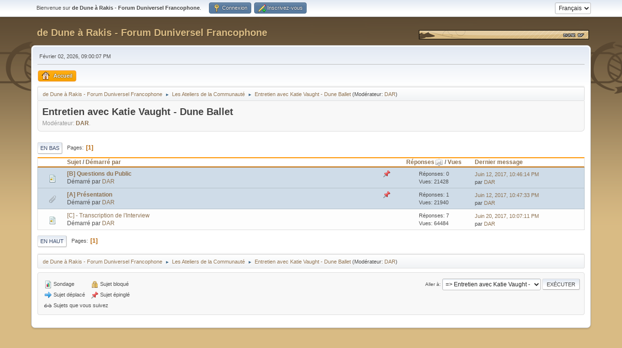

--- FILE ---
content_type: text/html; charset=UTF-8
request_url: https://forum.dune-sf.fr/index.php?PHPSESSID=f0dab0274febba8c360ae9f9022ccac5&board=54.0;sort=replies
body_size: 3850
content:
<!DOCTYPE html>
<html lang="fr-FR">
<head>
	<meta charset="UTF-8">
	<link rel="stylesheet" href="https://forum.dune-sf.fr/Themes/default/css/minified_4b2968105bfbfbeb747e7566a3e6fa8b.css?smf216_1751134611">
	<style>
	img.avatar { max-width: 120px !important; max-height: 120px !important; }
	
	.postarea .bbc_img, .list_posts .bbc_img, .post .inner .bbc_img, form#reported_posts .bbc_img, #preview_body .bbc_img { max-width: min(100%,800px); }
	
	.postarea .bbc_img, .list_posts .bbc_img, .post .inner .bbc_img, form#reported_posts .bbc_img, #preview_body .bbc_img { max-height: 500px; }
	
	</style>
	<script>
		var smf_theme_url = "https://forum.dune-sf.fr/Themes/default";
		var smf_default_theme_url = "https://forum.dune-sf.fr/Themes/default";
		var smf_images_url = "https://forum.dune-sf.fr/Themes/default/images";
		var smf_smileys_url = "https://forum.dune-sf.fr/Smileys";
		var smf_smiley_sets = "default,classic,smiles,aaron,akyhne,fugue,alienine";
		var smf_smiley_sets_default = "classic";
		var smf_avatars_url = "https://forum.dune-sf.fr/avatars/";
		var smf_scripturl = "https://forum.dune-sf.fr/index.php?PHPSESSID=f0dab0274febba8c360ae9f9022ccac5&amp;";
		var smf_iso_case_folding = false;
		var smf_charset = "UTF-8";
		var smf_session_id = "625d3bcba5d7a0f0e62f26a0af6eefd0";
		var smf_session_var = "c7473af03";
		var smf_member_id = 0;
		var ajax_notification_text = 'Chargement...';
		var help_popup_heading_text = 'Un peu perdu? Laissez moi vous expliquer:';
		var banned_text = 'Désolé Invité, vous êtes banni de ce forum&nbsp;!';
		var smf_txt_expand = 'Étendre';
		var smf_txt_shrink = 'Réduire';
		var smf_collapseAlt = 'Cacher';
		var smf_expandAlt = 'Afficher';
		var smf_quote_expand = false;
		var allow_xhjr_credentials = false;
	</script>
	<script src="https://ajax.googleapis.com/ajax/libs/jquery/3.6.3/jquery.min.js"></script>
	<script src="https://forum.dune-sf.fr/Themes/default/scripts/YASM.js?smf216_1751134611"></script>
	<script src="https://forum.dune-sf.fr/Themes/default/scripts/minified_cf1d1a71c7e04895abe6f11bd1ef39df.js?smf216_1751134611"></script>
	<script>
	var smf_you_sure ='Êtes-vous sûr de vouloir faire cela ?';
	</script>
	<title>Entretien avec Katie Vaught - Dune Ballet</title>
	<meta name="viewport" content="width=device-width, initial-scale=1">
	<meta property="og:site_name" content="de Dune à Rakis - Forum Duniversel Francophone">
	<meta property="og:title" content="Entretien avec Katie Vaught - Dune Ballet">
	<meta name="keywords" content="Dune Arrakis Fremen Bene Gesserit Villeneuve Lynch Sandworm">
	<meta property="og:url" content="https://forum.dune-sf.fr/index.php?PHPSESSID=f0dab0274febba8c360ae9f9022ccac5&amp;board=54.0">
	<meta property="og:description" content="Entretien avec Katie Vaught - Dune Ballet">
	<meta name="description" content="Entretien avec Katie Vaught - Dune Ballet">
	<meta name="theme-color" content="#557EA0">
	<meta name="robots" content="noindex">
	<link rel="canonical" href="https://forum.dune-sf.fr/index.php?board=54.0">
	<link rel="help" href="https://forum.dune-sf.fr/index.php?PHPSESSID=f0dab0274febba8c360ae9f9022ccac5&amp;action=help">
	<link rel="contents" href="https://forum.dune-sf.fr/index.php?PHPSESSID=f0dab0274febba8c360ae9f9022ccac5&amp;">
	<link rel="alternate" type="application/rss+xml" title="de Dune à Rakis - Forum Duniversel Francophone - Flux RSS" href="https://forum.dune-sf.fr/index.php?PHPSESSID=f0dab0274febba8c360ae9f9022ccac5&amp;action=.xml;type=rss2;board=54">
	<link rel="alternate" type="application/atom+xml" title="de Dune à Rakis - Forum Duniversel Francophone - Atom" href="https://forum.dune-sf.fr/index.php?PHPSESSID=f0dab0274febba8c360ae9f9022ccac5&amp;action=.xml;type=atom;board=54">
	<link rel="index" href="https://forum.dune-sf.fr/index.php?PHPSESSID=f0dab0274febba8c360ae9f9022ccac5&amp;board=54.0">
</head>
<body id="chrome" class="action_messageindex board_54">
<div id="Mastodon"><a rel="me" href="https://mastodon.xyz/@DuneSF"></a></div>
<div id="footerfix">
	<div id="top_section">
		<div class="inner_wrap">
			<ul class="floatleft" id="top_info">
				<li class="welcome">
					Bienvenue sur <strong>de Dune à Rakis - Forum Duniversel Francophone</strong>.
				</li>
				<li class="button_login">
					<a href="https://forum.dune-sf.fr/index.php?PHPSESSID=f0dab0274febba8c360ae9f9022ccac5&amp;action=login" class="open" onclick="return reqOverlayDiv(this.href, 'Connexion', 'login');">
						<span class="main_icons login"></span>
						<span class="textmenu">Connexion</span>
					</a>
				</li>
				<li class="button_signup">
					<a href="https://forum.dune-sf.fr/index.php?PHPSESSID=f0dab0274febba8c360ae9f9022ccac5&amp;action=signup" class="open">
						<span class="main_icons regcenter"></span>
						<span class="textmenu">Inscrivez-vous</span>
					</a>
				</li>
			</ul>
			<form id="languages_form" method="get" class="floatright">
				<select id="language_select" name="language" onchange="this.form.submit()">
					<option value="french" selected="selected">Français</option>
					<option value="english">English</option>
				</select>
				<noscript>
					<input type="submit" value="Exécuter">
				</noscript>
			</form>
		</div><!-- .inner_wrap -->
	</div><!-- #top_section -->
	<div id="header">
		<h1 class="forumtitle">
			<a id="top" href="https://forum.dune-sf.fr/index.php?PHPSESSID=f0dab0274febba8c360ae9f9022ccac5&amp;">de Dune à Rakis - Forum Duniversel Francophone</a>
		</h1>
		<img id="smflogo" src="https://forum.dune-sf.fr/Themes/default/images/smflogo.gif" alt="Dune SF" title="Dune SF">
	</div>
	<div id="wrapper">
		<div id="upper_section">
			<div id="inner_section">
				<div id="inner_wrap" class="hide_720">
					<div class="user">
						<time datetime="2026-02-02T20:00:07Z">Février 02, 2026, 09:00:07 PM</time>
					</div>
				</div>
				<a class="mobile_user_menu">
					<span class="menu_icon"></span>
					<span class="text_menu">Menu principal</span>
				</a>
				<div id="main_menu">
					<div id="mobile_user_menu" class="popup_container">
						<div class="popup_window description">
							<div class="popup_heading">Menu principal
								<a href="javascript:void(0);" class="main_icons hide_popup"></a>
							</div>
							
					<ul class="dropmenu menu_nav">
						<li class="button_home">
							<a class="active" href="https://forum.dune-sf.fr/index.php?PHPSESSID=f0dab0274febba8c360ae9f9022ccac5&amp;">
								<span class="main_icons home"></span><span class="textmenu">Accueil</span>
							</a>
						</li>
					</ul><!-- .menu_nav -->
						</div>
					</div>
				</div>
				<div class="navigate_section">
					<ul>
						<li>
							<a href="https://forum.dune-sf.fr/index.php?PHPSESSID=f0dab0274febba8c360ae9f9022ccac5&amp;"><span>de Dune à Rakis - Forum Duniversel Francophone</span></a>
						</li>
						<li>
							<span class="dividers"> ► </span>
							<a href="https://forum.dune-sf.fr/index.php?PHPSESSID=f0dab0274febba8c360ae9f9022ccac5&amp;#c4"><span>Les Ateliers de la Communauté</span></a>
						</li>
						<li class="last">
							<span class="dividers"> ► </span>
							<a href="https://forum.dune-sf.fr/index.php?PHPSESSID=f0dab0274febba8c360ae9f9022ccac5&amp;board=54.0"><span>Entretien avec Katie Vaught - Dune Ballet</span></a> <span class="board_moderators">(Modérateur: <a href="https://forum.dune-sf.fr/index.php?PHPSESSID=f0dab0274febba8c360ae9f9022ccac5&amp;action=profile;u=4815" title="Modérateur">DAR</a>)</span>
						</li>
					</ul>
				</div><!-- .navigate_section -->
			</div><!-- #inner_section -->
		</div><!-- #upper_section -->
		<div id="content_section">
			<div id="main_content_section"><div id="display_head" class="information">
			<h2 class="display_title">Entretien avec Katie Vaught - Dune Ballet</h2>
			<p>Modérateur: <a href="https://forum.dune-sf.fr/index.php?PHPSESSID=f0dab0274febba8c360ae9f9022ccac5&amp;action=profile;u=4815" title="Modérateur">DAR</a>.</p>
		</div>
	<div class="pagesection">
		 
		<div class="pagelinks floatleft">
			<a href="#bot" class="button">En bas</a>
			<span class="pages">Pages</span><span class="current_page">1</span> 
		</div>
		
	</div>
		<div id="messageindex">
			<div class="title_bar" id="topic_header">
				<div class="board_icon"></div>
				<div class="info"><a href="https://forum.dune-sf.fr/index.php?PHPSESSID=f0dab0274febba8c360ae9f9022ccac5&amp;board=54.0;sort=subject">Sujet</a> / <a href="https://forum.dune-sf.fr/index.php?PHPSESSID=f0dab0274febba8c360ae9f9022ccac5&amp;board=54.0;sort=starter">Démarré par</a></div>
				<div class="board_stats centertext"><a href="https://forum.dune-sf.fr/index.php?PHPSESSID=f0dab0274febba8c360ae9f9022ccac5&amp;board=54.0;sort=replies;desc">Réponses<span class="main_icons sort_up"></span></a> / <a href="https://forum.dune-sf.fr/index.php?PHPSESSID=f0dab0274febba8c360ae9f9022ccac5&amp;board=54.0;sort=views">Vues</a></div>
				<div class="lastpost"><a href="https://forum.dune-sf.fr/index.php?PHPSESSID=f0dab0274febba8c360ae9f9022ccac5&amp;board=54.0;sort=last_post">Dernier message</a></div>
			</div><!-- #topic_header -->
			<div id="topic_container">
				<div class="windowbg sticky">
					<div class="board_icon">
						<img src="https://forum.dune-sf.fr/Themes/default/images/post/xx.png" alt="">
						
					</div>
					<div class="info info_block">
						<div >
							<div class="icons floatright">
								<span class="main_icons sticky"></span>
							</div>
							<div class="message_index_title">
								
								<span class="preview bold_text" title="">
									<span id="msg_67294"><a href="https://forum.dune-sf.fr/index.php?PHPSESSID=f0dab0274febba8c360ae9f9022ccac5&amp;topic=3248.0">[B] Questions du Public</a></span>
								</span>
							</div>
							<p class="floatleft">
								Démarré par <a href="https://forum.dune-sf.fr/index.php?PHPSESSID=f0dab0274febba8c360ae9f9022ccac5&amp;action=profile;u=4815" title="Voir le profil de DAR" class="preview">DAR</a>
							</p>
							
						</div><!-- #topic_[first_post][id] -->
					</div><!-- .info -->
					<div class="board_stats centertext">
						<p>Réponses: 0<br>Vues: 21428</p>
					</div>
					<div class="lastpost">
						<p><a href="https://forum.dune-sf.fr/index.php?PHPSESSID=f0dab0274febba8c360ae9f9022ccac5&amp;topic=3248.0#msg67294">Juin 12, 2017, 10:46:14 PM</a><br>par <a href="https://forum.dune-sf.fr/index.php?PHPSESSID=f0dab0274febba8c360ae9f9022ccac5&amp;action=profile;u=4815">DAR</a></p>
					</div>
				</div><!-- $topic[css_class] -->
				<div class="windowbg sticky">
					<div class="board_icon">
						<img src="https://forum.dune-sf.fr/Themes/default/images/post/clip.png" alt="">
						
					</div>
					<div class="info info_block">
						<div >
							<div class="icons floatright">
								<span class="main_icons sticky"></span>
							</div>
							<div class="message_index_title">
								
								<span class="preview bold_text" title="">
									<span id="msg_67293"><a href="https://forum.dune-sf.fr/index.php?PHPSESSID=f0dab0274febba8c360ae9f9022ccac5&amp;topic=3247.0">[A] Présentation</a></span>
								</span>
							</div>
							<p class="floatleft">
								Démarré par <a href="https://forum.dune-sf.fr/index.php?PHPSESSID=f0dab0274febba8c360ae9f9022ccac5&amp;action=profile;u=4815" title="Voir le profil de DAR" class="preview">DAR</a>
							</p>
							
						</div><!-- #topic_[first_post][id] -->
					</div><!-- .info -->
					<div class="board_stats centertext">
						<p>Réponses: 1<br>Vues: 21940</p>
					</div>
					<div class="lastpost">
						<p><a href="https://forum.dune-sf.fr/index.php?PHPSESSID=f0dab0274febba8c360ae9f9022ccac5&amp;topic=3247.0#msg67295">Juin 12, 2017, 10:47:33 PM</a><br>par <a href="https://forum.dune-sf.fr/index.php?PHPSESSID=f0dab0274febba8c360ae9f9022ccac5&amp;action=profile;u=4815">DAR</a></p>
					</div>
				</div><!-- $topic[css_class] -->
				<div class="windowbg">
					<div class="board_icon">
						<img src="https://forum.dune-sf.fr/Themes/default/images/post/xx.png" alt="">
						
					</div>
					<div class="info info_block">
						<div >
							<div class="icons floatright">
							</div>
							<div class="message_index_title">
								
								<span class="preview" title="">
									<span id="msg_67297"><a href="https://forum.dune-sf.fr/index.php?PHPSESSID=f0dab0274febba8c360ae9f9022ccac5&amp;topic=3249.0">[C] - Transcription de l'Interview</a></span>
								</span>
							</div>
							<p class="floatleft">
								Démarré par <a href="https://forum.dune-sf.fr/index.php?PHPSESSID=f0dab0274febba8c360ae9f9022ccac5&amp;action=profile;u=4815" title="Voir le profil de DAR" class="preview">DAR</a>
							</p>
							
						</div><!-- #topic_[first_post][id] -->
					</div><!-- .info -->
					<div class="board_stats centertext">
						<p>Réponses: 7<br>Vues: 64484</p>
					</div>
					<div class="lastpost">
						<p><a href="https://forum.dune-sf.fr/index.php?PHPSESSID=f0dab0274febba8c360ae9f9022ccac5&amp;topic=3249.0#msg67322">Juin 20, 2017, 10:07:11 PM</a><br>par <a href="https://forum.dune-sf.fr/index.php?PHPSESSID=f0dab0274febba8c360ae9f9022ccac5&amp;action=profile;u=4815">DAR</a></p>
					</div>
				</div><!-- $topic[css_class] -->
			</div><!-- #topic_container -->
		</div><!-- #messageindex -->
	<div class="pagesection">
		
		 
		<div class="pagelinks floatleft">
			<a href="#main_content_section" class="button" id="bot">En haut</a>
			<span class="pages">Pages</span><span class="current_page">1</span> 
		</div>
	</div>
				<div class="navigate_section">
					<ul>
						<li>
							<a href="https://forum.dune-sf.fr/index.php?PHPSESSID=f0dab0274febba8c360ae9f9022ccac5&amp;"><span>de Dune à Rakis - Forum Duniversel Francophone</span></a>
						</li>
						<li>
							<span class="dividers"> ► </span>
							<a href="https://forum.dune-sf.fr/index.php?PHPSESSID=f0dab0274febba8c360ae9f9022ccac5&amp;#c4"><span>Les Ateliers de la Communauté</span></a>
						</li>
						<li class="last">
							<span class="dividers"> ► </span>
							<a href="https://forum.dune-sf.fr/index.php?PHPSESSID=f0dab0274febba8c360ae9f9022ccac5&amp;board=54.0"><span>Entretien avec Katie Vaught - Dune Ballet</span></a> <span class="board_moderators">(Modérateur: <a href="https://forum.dune-sf.fr/index.php?PHPSESSID=f0dab0274febba8c360ae9f9022ccac5&amp;action=profile;u=4815" title="Modérateur">DAR</a>)</span>
						</li>
					</ul>
				</div><!-- .navigate_section -->
	<script>
		var oQuickModifyTopic = new QuickModifyTopic({
			aHidePrefixes: Array("lockicon", "stickyicon", "pages", "newicon"),
			bMouseOnDiv: false,
		});
	</script>
	<div class="tborder" id="topic_icons">
		<div class="information">
			<p id="message_index_jump_to"></p>
			<p class="floatleft">
				<span class="main_icons poll"></span> Sondage<br>
				<span class="main_icons move"></span> Sujet déplacé<br>
			</p>
			<p>
				<span class="main_icons lock"></span> Sujet bloqué<br>
				<span class="main_icons sticky"></span> Sujet épinglé<br>
				<span class="main_icons watch"></span> Sujets que vous suivez<br>
			</p>
			<script>
				if (typeof(window.XMLHttpRequest) != "undefined")
					aJumpTo[aJumpTo.length] = new JumpTo({
						sContainerId: "message_index_jump_to",
						sJumpToTemplate: "<label class=\"smalltext jump_to\" for=\"%select_id%\">Aller à<" + "/label> %dropdown_list%",
						iCurBoardId: 54,
						iCurBoardChildLevel: 0,
						sCurBoardName: "Entretien avec Katie Vaught - Dune Ballet",
						sBoardChildLevelIndicator: "==",
						sBoardPrefix: "=> ",
						sCatSeparator: "-----------------------------",
						sCatPrefix: "",
						sGoButtonLabel: "Exécuter"
					});
			</script>
		</div><!-- .information -->
	</div><!-- #topic_icons -->
	<div id="mobile_action" class="popup_container">
		<div class="popup_window description">
			<div class="popup_heading">Actions de l'utilisateur
				<a href="javascript:void(0);" class="main_icons hide_popup"></a>
			</div>
			
		</div>
	</div>
			</div><!-- #main_content_section -->
		</div><!-- #content_section -->
	</div><!-- #wrapper -->
</div><!-- #footerfix -->
	<div id="footer">
		<div class="inner_wrap">
		<ul>
			<li class="floatright"><a href="https://forum.dune-sf.fr/index.php?PHPSESSID=f0dab0274febba8c360ae9f9022ccac5&amp;action=help">Aide</a> | <a href="https://forum.dune-sf.fr/index.php?PHPSESSID=f0dab0274febba8c360ae9f9022ccac5&amp;action=agreement">Termes et Règles</a> | <a href="#top_section">En haut ▲</a></li>
			<li class="copyright">Dune SF | <a href="https://forum.dune-sf.fr/index.php?PHPSESSID=f0dab0274febba8c360ae9f9022ccac5&amp;action=credits" title="License" target="_blank" rel="noopener">SMF 2.1.6 &copy; 2025</a>, <a href="https://www.simplemachines.org" title="Simple Machines" target="_blank" rel="noopener">Simple Machines</a></li>
		</ul>
		</div>
	</div><!-- #footer -->
<script>
window.addEventListener("DOMContentLoaded", function() {
	function triggerCron()
	{
		$.get('https://forum.dune-sf.fr' + "/cron.php?ts=1770062400");
	}
	window.setTimeout(triggerCron, 1);
});
</script>
</body>
</html>